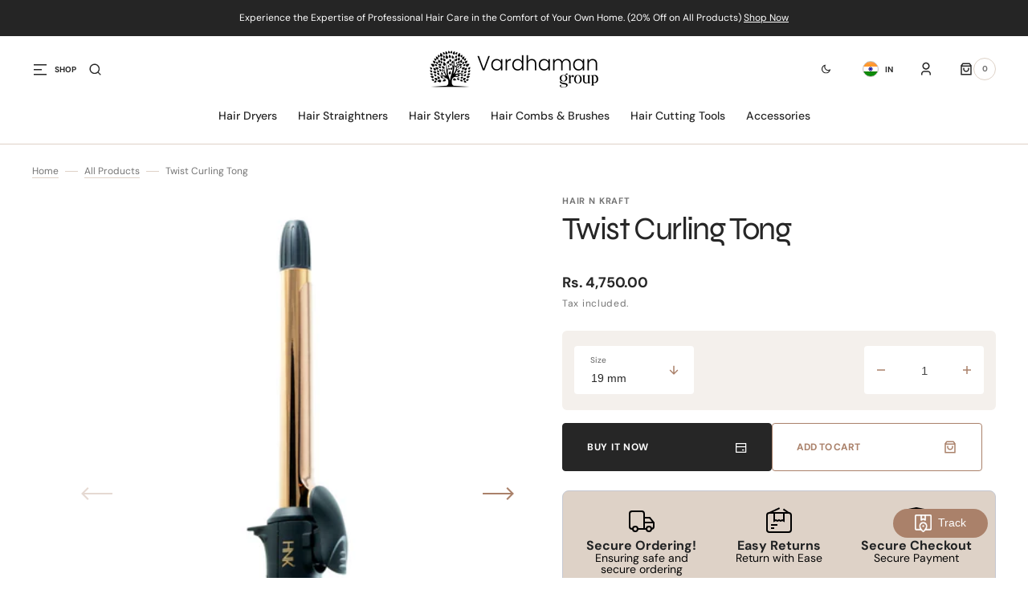

--- FILE ---
content_type: text/html; charset=utf-8
request_url: https://vardhamangroup.org/variants/40868645994556/?section_id=pickup-availability
body_size: 577
content:
<div id="shopify-section-pickup-availability" class="shopify-section">
<pickup-availability-preview class="pickup-availability-preview"><svg
	class="icon icon-tick"
	width="15"
	height="11"
	viewBox="0 0 15 11"
	fill="none"
	xmlns="http://www.w3.org/2000/svg"
>
	<path d="M5.33457 8.64243L12.9949 0.982117L14.1734 2.16063L5.33457 10.9994L0.03125 5.69618L1.20976 4.51768L5.33457 8.64243Z" fill="#3ACB5A"/>
</svg>
<div class="pickup-availability-info"><p class="caption-large">
					Pickup available at <span class="color-foreground">Bangalore Head Office</span>
				</p>
				<p class="caption">Usually ready in 24 hours</p>
				<button
					id="ShowPickupAvailabilityDrawer"
					class="pickup-availability-button link link--text underlined-link"
					aria-haspopup="dialog"
				>View store information
</button></div>
	</pickup-availability-preview>

	<pickup-availability-drawer
		tabindex="-1"
		role="dialog"
		aria-modal="true"
		aria-labelledby="PickupAvailabilityHeading"
	>
		<div class="pickup-availability-header">
			<h2
				class="pickup-availability-drawer-title"
				id="PickupAvailabilityHeading"
			>
				Twist Curling Tong
			</h2>
			<button
				class="pickup-availability-drawer-button modal-close-button"
				type="button"
				aria-label="Close"
			>
				
<svg xmlns="http://www.w3.org/2000/svg" aria-hidden="true" focusable="false" role="presentation" class="icon icon-close" fill="none" viewBox="0 0 14 14">
<rect y="12.728" width="18" height="1.5" transform="rotate(-45 0 12.728)" fill="currentColor"/>
<rect x="1.06055" width="18" height="1.5" transform="rotate(45 1.06055 0)" fill="currentColor"/>
</svg>


				<span>Close</span>
			</button>
		</div><p class="pickup-availability-variant">Size:&nbsp;<span>19 mm</span></p><ul
			class="pickup-availability-list list-unstyled"
			role="list"
			data-store-availability-drawer-content
		><li class="pickup-availability-list__item">
					<h3 class="pickup-location">
						Bangalore Head Office
					</h3><address class="pickup-availability-address">
						<p>VARDHAMAN BEAUTY PROFESSIONAL PVT LTD | VARDHAMAN GROUP | PROFESSIONAL SALON TOOLS Amco Layout BB Nagar Kodigehalli<br>1ST<br>560092 Bengaluru KA<br>India</p>
<p>9886151224</p></address>

					<p class="pickup-availability-preview"><svg
	class="icon icon-tick"
	width="15"
	height="11"
	viewBox="0 0 15 11"
	fill="none"
	xmlns="http://www.w3.org/2000/svg"
>
	<path d="M5.33457 8.64243L12.9949 0.982117L14.1734 2.16063L5.33457 10.9994L0.03125 5.69618L1.20976 4.51768L5.33457 8.64243Z" fill="#3ACB5A"/>
</svg>

							Pickup available, usually ready in 24 hours
</p>
				</li></ul>
	</pickup-availability-drawer></div>

--- FILE ---
content_type: text/css
request_url: https://vardhamangroup.org/cdn/shop/t/2/assets/template-collection.css?v=51175847778221957281701270349
body_size: 912
content:
.collection-list__header{padding-top:1.5rem;padding-bottom:2rem}@media screen and (min-width: 990px){.collection-list__header{margin-bottom:4.8rem;padding-top:8.8rem}}.collection{position:relative;margin-top:3rem}@media screen and (min-width: 750px){.collection{margin-top:3.4rem}}.collection-filters{display:flex;flex-direction:column}@media screen and (min-width: 750px){.collection-filters{display:block}}.collection-product-list{list-style:none;padding:0;margin:0}.collection--empty .title-wrapper{margin-top:10rem}.collection .collection-product-card{height:100%}.collection-product{position:relative}.collection-product .loading-overlay{top:0;right:0;bottom:0;left:0;z-index:6;display:none;width:100%;padding:0 5rem;background-color:rgba(var(--color-background),.7)}.collection-product.loading .loading-overlay{display:block}.collection-product-list{display:grid;grid-template-columns:1fr;gap:.8rem}.collection-product-list .collection-product-card:not(.collection-product-card--extended){align-self:flex-start}@media screen and (min-width: 750px){.collection-product-list{grid-template-columns:repeat(2,1fr)}}@media screen and (min-width: 990px){.collection-product-list{grid-template-columns:repeat(3,1fr)}}@media screen and (min-width: 1200px){.collection-product-list{grid-template-columns:repeat(4,1fr)}}@media screen and (min-width: 0){.collection-product-list--2-mobile{grid-template-columns:repeat(2,1fr)}}@media screen and (min-width: 990px){.collection-product-list--2-mobile{grid-template-columns:repeat(3,1fr)}}@media screen and (min-width: 1200px){.collection-product-list--2-mobile{grid-template-columns:repeat(4,1fr)}}@media screen and (max-width: 576px){.collection-product-list--2-mobile .card__title h5{font-size:1.5rem}.collection-product-list--2-mobile .card-information__wrapper{padding:1.4rem}.collection-product-list--2-mobile .card__badge{top:1rem;left:1rem}.collection-product-list--2-mobile .badge{padding:.2rem .6rem}}.collection-product-list img.img-scale{transition:transform var(--duration-default) ease}.collection-product-list .collections-grid__card:hover img.img-scale{transform:scale(1.05)}@media screen and (min-width: 1200px){.collection-product-list .collection-product-card--portrait{min-height:70rem}}@media screen and (min-width: 1360px){.collection-product-list .collection-product-card--portrait{min-height:78rem}}@media screen and (min-width: 1200px){.collection-product-list .collection-product-card--portrait .card-wrapper:before{padding-bottom:130%}.collection-product-list .collection-product-card--landscape .card-wrapper:before{padding-bottom:70%}.collection-product-list .collection-product-card--extended{grid-column:span 2}.collection-product-list .collection-product-card--extended .quick-add{position:unset}.collection-product-list .collection-product-card--extended .card--product{position:absolute;top:0;left:0;right:0;bottom:0}.collection-product-list .collection-product-card--extended .card__inner{height:100%}.collection-product-list .collection-product-card--extended .card-wrapper{display:flex;height:auto}.collection-product-list .collection-product-card--extended .card-wrapper .media{padding:0;height:100%}.collection-product-list .collection-product-card--extended .card-wrapper:before{content:"";display:table;box-sizing:border-box;width:0}.collection-product-list .collection-product-card--extended .card__badge{top:4rem;right:4rem}.collection-product-list .collection-product-card--extended.quickview--hover:hover .card__badge{opacity:1}.collection-product-list .collection-product-card--extended .card-information{display:flex;flex-direction:column;justify-content:flex-end;flex:1;margin:4rem;padding:0}.collection-product-list .collection-product-card--extended .card-information__wrapper{position:relative;display:grid;grid-template-columns:minmax(auto,34rem) auto;align-items:center;justify-content:space-between;column-gap:2.4rem}.collection-product-list .collection-product-card--extended .card-information__wrapper:before{content:"";position:absolute;top:0;left:0;right:0;bottom:0;z-index:-1;pointer-events:none;background-color:rgb(var(--color-background-card));border-radius:10rem;transition:transform var(--duration-default) ease}.collection-product-list .collection-product-card--extended .card-information__wrapper:hover:before{transform:scale(1.03)}.collection-product-list .collection-product-card--extended .subtitle{margin-bottom:0}.collection-product-list .collection-product-card--extended .subtitle+.card__title{grid-row:2}.collection-product-list .collection-product-card--extended .subtitle+.card__title+.price{grid-row:1/span 2}.collection-product-list .collection-product-card--extended .card__title{position:static;grid-column:1;display:block;margin:0;z-index:2;pointer-events:all;overflow:hidden}.collection-product-list .collection-product-card--extended .card__title a{font-size:1.8rem;white-space:nowrap;overflow:hidden;text-overflow:ellipsis}.collection-product-list .collection-product-card--extended .card__title a svg{display:none}.collection-product-list .collection-product-card--extended .card__title a:after{content:"";position:absolute;top:0;left:0;right:0;bottom:0}.collection-product-list .collection-product-card--extended .price{grid-column:2}.collection-product-list .collection-product-card--extended .price-item,.collection-product-list .collection-product-card--extended .price .price__sale .price-item--regular{font-size:1.5rem}.collection-product-list .collection-product-card--extended .card-information__wrapper>*:not(.visually-hidden:first-child)+.price{margin-top:0}.collection-product-list .collection-product-card--extended .card__link{position:absolute;top:4rem;left:4rem;bottom:auto;text-decoration:none;line-height:var(--font-body-line-height);opacity:1;background-color:unset;transform:none;overflow:visible}.collection-product-list .collection-product-card--extended .card__link:after{content:"";position:absolute;top:0;left:0;right:0;bottom:0;background-color:rgb(var(--color-background));border-radius:29px;z-index:-1;transition:transform var(--duration-default) ease}.collection-product-list .collection-product-card--extended .card__link:hover:after{transform:scale(1.1)}.collection-product-list .collection-product-card--extended .card__description{display:none}.collection-product-list .collection-product-card--extended:hover .card__link{transform:none}}.collection-product-image{position:relative;display:none;grid-column-start:3;grid-row:2/span 2;margin:-1px -1px 0;overflow:hidden;z-index:2}@media screen and (min-width: 990px){.collection-product-image{display:block}}.collection-product-image--left{grid-column-start:1}.collection-product-image__wrapper{width:100%;height:100%}.collection-product-image__media{display:block;position:absolute;top:0;left:0;right:0;width:100%;height:115%;object-fit:cover}.title-wrapper-empty .title .link{font-size:inherit;letter-spacing:0;transition:var(--duration-default)}@media screen and (min-width: 990px){.collection-product .pagination-wrapper{margin-top:8.8rem}}.collections-grid{display:grid;gap:1.5rem .8rem}@media screen and (min-width: 750px){.collections-grid{grid-template-columns:repeat(2,1fr)}}@media screen and (min-width: 990px){.collections-grid{grid-template-columns:repeat(3,1fr)}}@media screen and (min-width: 1560px){.collections-grid{grid-template-columns:repeat(4,1fr)}}.collections-grid__information{padding:1rem}@media screen and (min-width: 576px){.collections-grid__information{padding:1.6rem}}@media screen and (min-width: 1200px){.collections-grid__information{padding:1.6rem 3rem}}.collections-grid__information .card-information__wrapper{padding:0;flex-direction:row;align-items:center;justify-content:space-between;gap:1.6rem}.collections-grid__title a{text-decoration:none;color:inherit}.collections-grid__title a svg{margin-left:.8rem;height:1.4rem;width:auto}@media screen and (min-width: 750px){.collections-grid__title a svg{height:1.6rem}}.collections-grid img.img-scale{transition:transform var(--duration-long) cubic-bezier(.165,.84,.44,1)}.collections-grid .collections-grid__card:hover img.img-scale{transform:scale(1.05)}.collections-grid .card-wrapper{position:relative;display:flex;overflow:hidden}.collections-grid .card-wrapper .image-ratio{display:block;box-sizing:border-box;width:0}.collections-grid .card-wrapper .image-ratio--portrait{padding-bottom:114%}.collections-grid .card-wrapper .image-ratio--landscape{padding-bottom:70%}.collections-grid .image-ratio{display:block;box-sizing:border-box;width:0}.collections-grid .image-ratio--portrait{padding-bottom:130%}.collections-grid .image-ratio--landscape{padding-bottom:67%}.collections-grid .image-ratio--square{padding-bottom:100%}.collections-grid .media{border-radius:6px}.collections-grid .card-information__count{font-size:1rem;font-weight:700;letter-spacing:.06em;text-transform:uppercase;color:rgb(var(--color-foreground-secondary));pointer-events:none}.collections-grid .card-wrapper__image{opacity:1}.collections-grid__title{margin:0}.collections-grid__desc{font-size:var(--font-secondary-text);color:rgb(var(--color-foreground-secondary))}.collection-product-card.collection-product-card--extended.quickview--hover:hover .media.media--hover-effect{transform:none}
/*# sourceMappingURL=/cdn/shop/t/2/assets/template-collection.css.map?v=51175847778221957281701270349 */


--- FILE ---
content_type: text/css
request_url: https://vardhamangroup.org/cdn/shop/t/2/assets/component-card.css?v=11786134242651191621701270343
body_size: 954
content:
.collection-product-card{position:relative;margin:0;transition:var(--duration-default);overflow:hidden}.collection-product-card .caption-with-letter-spacing{margin-top:0}.card-wrapper{position:relative;display:block;height:100%;text-decoration:none;overflow:hidden;border-radius:.6rem;background-color:rgb(var(--color-background-card))}.card-wrapper .media{padding-bottom:130%}.card-wrapper .card-product__link{display:block;z-index:2}@media screen and (min-width: 420px){.card-wrapper .card-product__link{display:none}}.card-wrapper .placeholder-svg{background-color:rgb(var(--color-base-background-2))}.card-wrapper input[type=radio].disabled+label{display:none}.card-wrapper .product-form__controls-group input:only-of-type{display:none}.card-wrapper .product-form__controls-group label:only-of-type{display:none}.color-background-2 .card-horizontal-wrapper,.color-background-2 .card-wrapper{background-color:rgb(var(--color-base-background-1))}.card-wrapper__image{opacity:0;position:absolute;top:0;bottom:0;right:0;left:0;width:100%;height:100%;object-fit:cover;z-index:1;transition:var(--duration-default)}.full-unstyled-link,.placeholder-svg{transition:var(--duration-default)}.card-wrapper__link--overlay{display:block;text-decoration:none;color:rgb(var(--color-link));background-color:transparent;z-index:1}.card{display:block;text-decoration:none}.card-information{position:relative;z-index:2;pointer-events:none}.card__inner{position:relative;display:block}.card__text{display:flex;flex-direction:column;align-items:center;justify-content:center}.card__vendor{font-family:var(--font-body-family);font-style:var(--font-body-style);font-weight:var(--font-button-weight);font-size:1.1rem;line-height:176.8%;letter-spacing:var(--font-subtitle-letter-spacing);text-transform:uppercase;color:rgba(var(--color-foreground),.6);transition:var(--duration-default)}.card__title{width:100%;position:relative;display:flex;align-items:center;justify-content:space-between;z-index:0;pointer-events:all}@media screen and (min-width: 420px){.card__title{z-index:2}}.card__title h5{max-width:100%;word-break:break-word;margin:0;padding-right:.8rem;z-index:2;font-size:var(--font-heading-card-size);font-family:var(--font-heading-card-family);font-style:var(--font-heading-card-style);font-weight:var(--font-heading-card-weight);line-height:120%}@media screen and (min-width: 420px){.card__title h5{max-width:75%}}.card__title h5 a{text-decoration:none;transition:var(--duration-default)}.card__title h5:hover a{transition:var(--duration-default);opacity:.7}.card__title .button{display:none}@media screen and (min-width: 420px){.card__title .button{display:inline-flex}}.caption-with-letter-spacing{max-width:25.5rem}.card__description{margin-top:1.5rem;margin-bottom:.8rem;color:rgb(var(--color-foreground-secondary));font-size:var(--font-text-card-size);font-family:var(--font-text-card-family);font-style:var(--font-text-card-style);font-weight:var(--font-text-card-weight)}.card-information__bottom{display:flex;align-items:center;justify-content:flex-start;flex-wrap:wrap;gap:1.25rem;margin-top:2.4rem}.card__link{width:calc(100% - 4rem);min-height:4.2rem;position:absolute;left:50%;bottom:2rem;border-radius:.2rem;transform:translate(-50%) translateY(50%);opacity:0;z-index:3;pointer-events:all;transition:transform var(--duration-short),opacity var(--duration-short);color:var(--color-foreground)}.card__link.loading{opacity:.5;transform:translate(-50%) translateY(0);pointer-events:none}.card .icon-wrap{margin-left:.8rem;white-space:nowrap;transition:transform var(--duration-short) ease;overflow:hidden}.card .h1 .icon-arrow,.card .h2 .icon-arrow{padding-bottom:.3rem;padding-top:.3rem}.card--media{display:block;text-decoration:none}.card--text-only{display:flex;justify-content:center}.card--text-only:before{content:"";display:block;padding-bottom:100%}.card--product{position:relative;overflow:hidden}.card--product .spinner{opacity:1}@media screen and (min-width: 990px){.card--product:hover .card__link{opacity:1;transform:translate(-50%) translateY(0)}}.card__inner{background-color:rgba(var(--color-background))}.card__inner .media{border-radius:.3rem}.card--stretch{height:100%}.card--light-border{border:.1rem solid rgba(var(--color-foreground),.04);transition:var(--duration-short)}.card--light-border:hover{border:.1rem solid rgba(var(--color-foreground),.3);box-shadow:none}.card__text-spacing{padding:2rem}.card-colored.color-background-1{background-color:rgba(var(--color-foreground),.04)}.card--media .card__text-spacing{padding:2rem;text-align:center}.card--text-only .card__inner{display:grid;grid-template-rows:1fr auto 1fr;width:100%}.card__content{margin-left:2.5rem;margin-right:2.5rem}.card__content>*{margin:0}.card--text-only .card__content{grid-row:2;justify-self:center;margin-bottom:6rem;margin-top:5rem}.card--text-only .card__badge{align-self:flex-end;grid-row:3}.card--search .card__badge>*,.card--text-only .card__badge>*{margin:0 1rem 1rem}.card--search .card__badge,.card--text-only .card__badge{position:initial}.card--text-only .card__content+.card__badge{margin-top:-5rem}.card--search .card__content{justify-self:flex-start;text-align:left}.media+.card__content{margin-top:2rem;margin-bottom:1.5rem}.card-wrapper .media{padding:0}.card-wrapper .media>img{width:100%;height:100%;object-fit:cover}@media screen and (min-width: 750px){.card--text-only .card__content{margin-top:7rem;margin-bottom:7rem}.card--text-only .card__content+.card__badge{margin-top:-7rem}}.card__text-spacing>*{margin:0}.card__text-spacing>*:not(.overlay-card)+*{margin-top:.5rem}.card__text{margin:0;word-break:break-word}.card--text-only .card__text{text-align:center}.card-information__text{display:block;padding-right:1.2rem}.card-information__wrapper{display:flex;flex-direction:column;align-items:flex-start;width:100%;padding:2.8rem 3.6rem}.price-item{font-size:1.2rem;letter-spacing:-.01em;transition:var(--duration-short)}.card-information__wrapper>*:not(.visually-hidden:first-child)+.price{margin-top:.8rem}.collection-product-card{padding:0}.cart__footer-wrapper+.collection-products-section .collection-product-card:hover .card__link{opacity:0}.card-wrapper:focus-within .card{box-shadow:none}.card__media-spacer{padding:2rem}@media screen and (min-width: 750px){.card__media-spacer{padding:3rem}}.card-article-info{margin-top:1rem;display:flex;flex-wrap:wrap}.card__badge{position:absolute;top:2rem;left:2rem;display:flex;flex-direction:row-reverse;flex-wrap:wrap;opacity:1;z-index:3}.card__badge{transition:opacity var(--duration-default)}.card__badge .badge{display:flex;align-items:center;justify-content:flex-start}@media screen and (min-width: 990px){.card .media.media--hover-effect>img,.card-wrapper .media.media--hover-effect>img{transition:transform var(--duration-long) ease,opacity var(--duration-long) ease}.card__inner .media.media--hover-effect,.card--search img{transition:transform var(--duration-long) ease,opacity var(--duration-long) ease}.card-wrapper:hover .card__heading{text-decoration:underline;text-underline-offset:.3rem}.card-wrapper:hover .card.card--search{background-color:rgba(var(--color-card-hover),.06);transition:background-color var(--duration-long) ease}}@media screen and (min-width: 990px){.collection-product-card.quickview--hover:hover .card-wrapper__image{opacity:1;transform:scale(1.05)}.collection-product-card.quickview--hover:hover .placeholder-svg{transform:scale(1.05)}.collection-product-card.quickview--hover:hover .media.media--hover-effect>img:first-child:not(:only-of-type){opacity:0;transform:scale(1.12);transition:transform var(--duration-long) ease,opacity var(--duration-long) ease}.collection-product-card.quickview--hover:hover .media.media--hover-effect>img+img{opacity:1;transform:scale(1.1);transition:transform var(--duration-long) ease,opacity var(--duration-long) ease}.collection-product-card.quickview--hover:hover .media.media--hover-effect>img{transform:scale(1.12);transition:transform var(--duration-long) ease,opacity var(--duration-long) ease}.collection-product-card.quickview--hover:hover .card__badge{opacity:0;pointer-events:none}}.card__sku{color:rgb(var(--color-foreground-secondary));margin:0 0 .8rem}
/*# sourceMappingURL=/cdn/shop/t/2/assets/component-card.css.map?v=11786134242651191621701270343 */


--- FILE ---
content_type: text/css
request_url: https://vardhamangroup.org/cdn/shop/t/2/assets/component-list-payment.css?v=27511539284585430911701270343
body_size: -749
content:
.list-payment {
  display: flex;
  flex-wrap: wrap;
  justify-content: flex-start;
  margin: 0;
  padding: 0;
}

.list-payment__item {
  align-items: center;
  display: flex;
  padding: 0.1rem;
}

--- FILE ---
content_type: text/javascript
request_url: https://vardhamangroup.org/cdn/shop/t/2/assets/section-instagram-slider.js?v=86104284684003784821701270347
body_size: -353
content:
(function(){const instagramSlider=()=>{$(document).ready(function(){$(".js-get-instagram-slider").each(function(index,parent){let parentId=`#${$(parent).attr("id")}`,count=parent.dataset.count;const swiper1=new Swiper(`${parentId} .mySwiper1`,{direction:"vertical",slidesPerView:"auto",autoHeight:!0,allowTouchMove:!1,calculateHeight:!0,waitForTransition:!0,watchSlidesProgress:!1,updateOnWindowResize:!0,updateOnImagesReady:!1,preloadImages:!1,autoplay:!0,loop:!0,autoplay:{delay:0,disableOnInteraction:!1},speed:15e3});if(count>=4){const swiper2=new Swiper(`${parentId} .mySwiper2`,{direction:"vertical",slidesPerView:"auto",mousewheelControl:!1,autoHeight:!0,allowTouchMove:!1,calculateHeight:!0,waitForTransition:!0,watchSlidesProgress:!1,updateOnWindowResize:!0,updateOnImagesReady:!1,preloadImages:!1,autoplay:!0,loop:!0,autoplay:{delay:0,disableOnInteraction:!1},speed:15e3})}if(count>=7){const swiper3=new Swiper(`${parentId} .mySwiper3`,{direction:"vertical",slidesPerView:"auto",mousewheelControl:!1,autoHeight:!0,allowTouchMove:!1,calculateHeight:!0,waitForTransition:!0,watchSlidesProgress:!1,updateOnWindowResize:!0,updateOnImagesReady:!1,preloadImages:!1,autoplay:!0,loop:!0,autoplay:{delay:0,disableOnInteraction:!1},speed:15e3})}})})};document.addEventListener("shopify:section:load",()=>{setTimeout(()=>{instagramSlider()},100)}),document.addEventListener("visibilitychange",function(){document.hidden||($(".swiper-v").each(function(){this.swiper.destroy()}),instagramSlider())}),setTimeout(()=>{instagramSlider()},100)})();
//# sourceMappingURL=/cdn/shop/t/2/assets/section-instagram-slider.js.map?v=86104284684003784821701270347


--- FILE ---
content_type: text/javascript
request_url: https://vardhamangroup.org/cdn/shop/t/2/assets/popup.js?v=110370486556622095471701270345
body_size: 999
content:
"use strict";jQuery(document).ready(function($){var adpPopup={};(function(){var $this;adpPopup={sPrevious:window.scrollY,sDirection:"down",init:function(e){$this=adpPopup,$this.popupInit(e),$this.events(e)},events:function(e){$(document).on("click",".popup-close",$this.closePopup),$(document).on("click",".popup-accept",$this.acceptPopup),$(document).on("click",".popup-accept",$this.closePopup),$(document).on("click",".age-verification__popup-close",$this.agePopup),$(document).on("click",".age-verification__popup-close",$this.closePopup),$(document).on("click",".age-verification__button-no",$this.ageDeclined),$(document).keyup(function(e2){e2.key==="Escape"&&$('.popup-open[data-esc-close="true"]').each(function(index,popup){$this.closePopup(popup)}),e2.key==="F4"&&$('.popup-open[data-f4-close="true"]').each(function(index,popup){$this.closePopup(popup)})}),$(document).on("click",".popup-overlay",function(e2){$('.popup-open[data-overlay-close="true"]').each(function(index,popup){$this.closePopup(popup)})})},popupInit:function(e){$(document).on("scroll",function(){let scrollCurrent=window.scrollY;scrollCurrent>$this.sPrevious?$this.sDirection="down":$this.sDirection="up",$this.sPrevious=scrollCurrent}),$(".popup").each(function(index,popup){if($(popup).data("open-trigger")==="manual"){let selector=$(popup).data("open-manual-selector");selector&&($(selector).addClass("popup-trigger"),$(document).on("click",selector,function(e2){e2.preventDefault(),$(popup).removeClass("popup-already-opened"),$this.openPopup(popup),e2.currentTarget.classList.contains("popup")&&$this.closePopup(selector)}))}!$this.isAllowPopup(popup)&&!$(popup).hasClass("age-verification")||$this.openTriggerPopup(popup)})},openTriggerPopup:function(e){let popup=e.originalEvent?this:e;var trigger=$(popup).data("open-trigger");if(trigger==="none"&&($this.getCookie("popup-age-"+$(popup).data("id")||0)||$this.openPopup(popup)),trigger==="delay"&&setTimeout(function(){$this.openPopup(popup)},$(popup).data("open-delay-number")*1e3),trigger==="exit"){var showExit=!0;document.addEventListener("mousemove",function(e2){var scroll=window.pageYOffset||document.documentElement.scrollTop;e2.pageY-scroll<7&&showExit&&($this.openPopup(popup),showExit=!1)})}if(trigger==="scroll"){var pointScrollType=$(popup).data("open-scroll-type"),pointScrollPosition=$(popup).data("open-scroll-position");$(document).on("scroll",function(){pointScrollType==="px"&&window.scrollY>=pointScrollPosition&&$this.openPopup(popup),pointScrollType==="%"&&$this.getScrollPercent()>=pointScrollPosition&&$this.openPopup(popup)})}trigger==="accept"&&($this.getCookie("popup-accept-"+$(popup).data("id")||0)||$this.openPopup(popup))},closeTriggerPopup:function(e){let popup=e.originalEvent?this:e;var trigger=$(popup).data("close-trigger");if(trigger==="delay"&&setTimeout(function(){$this.closePopup(popup)},$(popup).data("close-delay-number")*1e3),trigger==="scroll"){var pointScrollType=$(popup).data("close-scroll-type"),pointScrollPosition=$(popup).data("close-scroll-position"),initScrollPx=$(popup).data("init-scroll-px"),initScrollPercent=$(popup).data("init-scroll-percent");$(document).on("scroll",function(){pointScrollType==="px"&&($this.sDirection==="up"&&window.scrollY<initScrollPx-pointScrollPosition&&$this.closePopup(popup),$this.sDirection==="down"&&window.scrollY>=initScrollPx+pointScrollPosition&&$this.closePopup(popup)),pointScrollType==="%"&&($this.sDirection==="up"&&$this.getScrollPercent()<initScrollPercent-pointScrollPosition&&$this.closePopup(popup),$this.sDirection==="down"&&$this.getScrollPercent()>=initScrollPercent+pointScrollPosition&&$this.closePopup(popup))})}},openPopup:function(e){let popup=e.originalEvent?this:e;$(popup).is('[data-body-scroll-disable="true"]')&&$("body").addClass("popup-scroll-hidden");let limit=parseInt($this.getCookie("popup-"+$(popup).data("id"))||0)+1;if($this.setCookie("popup-"+$(popup).data("id"),limit,{expires:$(popup).data("limit-lifetime")}),$(popup).hasClass("popup-open")||$(popup).hasClass("popup-already-opened"))return;$(popup).addClass("popup-open"),$(popup).data("init-scroll-px",window.scrollY),$(popup).data("init-scroll-percent",$this.getScrollPercent());let animation=$(popup).data("open-animation");$this.applyAnimation(popup,animation),$this.closeTriggerPopup(popup)},agePopup:function(e){let $el=e.originalEvent?this:e,popup=$($el).closest(".popup");$this.setCookie("popup-age-"+$(popup).data("id"),1,{expires:360})},ageDeclined:function(){$(".age-verification__question").removeClass("show"),$(".age-verification__declined").addClass("show")},acceptPopup:function(e){let $el=e.originalEvent?this:e,popup=$($el).closest(".popup");$this.setCookie("popup-accept-"+$(popup).data("id"),1,{expires:360})},closePopup:function(e){let $el=e.originalEvent?this:e,popup=$($el).closest(".popup"),animation=$(popup).data("exit-animation");$this.applyAnimation(popup,animation,function(){$(popup).addClass("popup-already-opened"),$(popup).removeClass("popup-open")}),$("body").removeClass("popup-scroll-hidden")},isAllowPopup:function(e){let popup=e.originalEvent?this:e,limitDisplay=parseInt($(popup).data("limit-display")||0),limitDisplayCookie=parseInt($this.getCookie("popup-"+$(popup).data("id")));if(!(limitDisplay&&limitDisplayCookie&&limitDisplayCookie>=limitDisplay))return!0},applyAnimation:function(el,name,callback){var popup=$(el).closest(".popup");if(typeof callback=="function")var overlayName="popupExitFade";else var overlayName="popupOpenFade";$(popup).next(".popup-overlay").addClass("popup-animated "+overlayName).one("webkitAnimationEnd mozAnimationEnd MSAnimationEnd oanimationend animationend",function(){$(this).removeClass("popup-animated "+overlayName)}),$(popup).find(".popup-wrap").addClass("popup-animated "+name).one("webkitAnimationEnd mozAnimationEnd MSAnimationEnd oanimationend animationend",function(){$(this).removeClass("popup-animated "+name),typeof callback=="function"&&callback()})},getCookie:function(name){var matches=document.cookie.match(new RegExp("(?:^|; )"+name.replace(/([\.$?*|{}\(\)\[\]\\\/\+^])/g,"\\$1")+"=([^;]*)"));return matches?decodeURIComponent(matches[1]):void 0},setCookie:function(name,value,options){options=options||{},options.path=options.hasOwnProperty("path")?options.path:"/",options.expires=parseInt(options.expires),typeof options.expires=="number"&&options.expires&&(options.expires=new Date().setDate(new Date().getDate()+options.expires),options.expires=new Date(options.expires).toUTCString()),value=encodeURIComponent(value);var updatedCookie=name+"="+value;for(var propName in options){updatedCookie+="; "+propName;var propValue=options[propName];propValue!==!0&&(updatedCookie+="="+propValue)}document.cookie=updatedCookie},getScrollPercent:function(){var h=document.documentElement,b=document.body,st="scrollTop",sh="scrollHeight";return(h[st]||b[st])/((h[sh]||b[sh])-h.clientHeight)*100}}})(),adpPopup.init(),document.addEventListener("shopify:section:load",function(){adpPopup.init()}),document.addEventListener("shopify:section:unload",function(){$("body").removeClass("popup-scroll-hidden")})});
//# sourceMappingURL=/cdn/shop/t/2/assets/popup.js.map?v=110370486556622095471701270345


--- FILE ---
content_type: text/javascript
request_url: https://vardhamangroup.org/cdn/shop/t/2/assets/cart.js?v=95873289126432970651701270343
body_size: 864
content:
class CartRemoveButton extends HTMLElement{constructor(){super(),this.addEventListener("click",event=>{event.preventDefault(),(this.closest("cart-items")||this.closest("cart-drawer-items")).updateQuantity(this.dataset.index,0)})}}customElements.define("cart-remove-button",CartRemoveButton);class CartItems extends HTMLElement{constructor(){super(),this.lineItemStatusElement=document.getElementById("shopping-cart-line-item-status")||document.getElementById("CartDrawer-LineItemStatus");const debouncedOnChange=debounce(event=>{this.onChange(event)},ON_CHANGE_DEBOUNCE_TIMER);this.addEventListener("change",debouncedOnChange.bind(this))}cartUpdateUnsubscriber=void 0;connectedCallback(){this.cartUpdateUnsubscriber=subscribe(PUB_SUB_EVENTS.cartUpdate,event=>{event.source!=="cart-items"&&this.onCartUpdate()})}disconnectedCallback(){this.cartUpdateUnsubscriber&&this.cartUpdateUnsubscriber()}onChange(event){this.updateQuantity(event.target.dataset.index,event.target.value,document.activeElement.getAttribute("name"))}onCartUpdate(){fetch(`${routes.cart_url}?section_id=main-cart-items`).then(response=>response.text()).then(responseText=>{const sourceQty=new DOMParser().parseFromString(responseText,"text/html").querySelector("cart-items");this.innerHTML=sourceQty.innerHTML}).catch(e=>{console.error(e)})}getSectionsToRender(){return[{id:"main-cart-items",section:document.getElementById("main-cart-items").dataset.id,selector:".js-contents"},{id:"cart-icon-bubble",section:"cart-icon-bubble",selector:".shopify-section"},{id:"cart-live-region-text",section:"cart-live-region-text",selector:".shopify-section"},{id:"main-cart-footer",section:document.getElementById("main-cart-footer").dataset.id,selector:".js-contents"}]}updateQuantity(line,quantity,name){this.enableLoading(line),this.querySelectorAll(".quantity__button").forEach(button=>button.classList.add("disabled"));const body=JSON.stringify({line,quantity,sections:this.getSectionsToRender().map(section=>section.section),sections_url:window.location.pathname});fetch(`${routes.cart_change_url}`,{...fetchConfig(),body}).then(response=>response.text()).then(state=>{const parsedState=JSON.parse(state),quantityElement=document.getElementById(`Quantity-${line}`)||document.getElementById(`Drawer-quantity-${line}`),items=document.querySelectorAll(".cart-item");if(parsedState.errors){quantityElement.value=quantityElement.getAttribute("value"),this.updateLiveRegions(line,parsedState.errors);return}this.classList.toggle("is-empty",parsedState.item_count===0);const cartDrawerWrapper=document.querySelector("cart-drawer"),cartFooter=document.getElementById("main-cart-footer");cartFooter&&cartFooter.classList.toggle("is-empty",parsedState.item_count===0),cartDrawerWrapper&&cartDrawerWrapper.classList.toggle("is-empty",parsedState.item_count===0),this.getSectionsToRender().forEach(section=>{const elementToReplace=document.getElementById(section.id).querySelector(section.selector)||document.getElementById(section.id);elementToReplace.innerHTML=this.getSectionInnerHTML(parsedState.sections[section.section],section.selector)});const updatedValue=parsedState.items[line-1]?parsedState.items[line-1].quantity:void 0;let message="";items.length===parsedState.items.length&&updatedValue!==parseInt(quantityElement.value)&&(typeof updatedValue>"u"?message=window.cartStrings.error:message=window.cartStrings.quantityError.replace("[quantity]",updatedValue)),this.updateLiveRegions(line,message);const lineItem=document.getElementById(`CartItem-${line}`)||document.getElementById(`CartDrawer-Item-${line}`);lineItem&&lineItem.querySelector(`[name="${name}"]`)?cartDrawerWrapper?trapFocus(cartDrawerWrapper,lineItem.querySelector(`[name="${name}"]`)):lineItem.querySelector(`[name="${name}"]`).focus():parsedState.item_count===0&&cartDrawerWrapper?trapFocus(cartDrawerWrapper.querySelector(".drawer__inner-empty"),cartDrawerWrapper.querySelector("a")):document.querySelector(".cart-item")&&cartDrawerWrapper&&trapFocus(cartDrawerWrapper,document.querySelector(".cart-item__name")),publish(PUB_SUB_EVENTS.cartUpdate,{source:"cart-items"})}).catch(()=>{this.querySelectorAll(".loading-overlay").forEach(overlay=>overlay.classList.add("hidden")),this.querySelectorAll(".quantity__button").forEach(button=>button.classList.remove("disabled"));const errors=document.getElementById("cart-errors")||document.getElementById("CartDrawer-CartErrors");errors.textContent=window.cartStrings.error}).finally(()=>{this.querySelectorAll(".quantity__button").forEach(button=>button.classList.remove("disabled")),this.disableLoading(line)})}updateLiveRegions(line,message){const lineItemError=document.getElementById(`Line-item-error-${line}`)||document.getElementById(`CartDrawer-LineItemError-${line}`);lineItemError&&(lineItemError.querySelector(".cart-item__error-text").innerHTML=message),this.lineItemStatusElement.setAttribute("aria-hidden",!0);const cartStatus=document.getElementById("cart-live-region-text")||document.getElementById("CartDrawer-LiveRegionText");cartStatus.setAttribute("aria-hidden",!1),setTimeout(()=>{cartStatus.setAttribute("aria-hidden",!0)},1e3)}getSectionInnerHTML(html,selector){return new DOMParser().parseFromString(html,"text/html").querySelector(selector).innerHTML}enableLoading(line){(document.getElementById("main-cart-items")||document.getElementById("CartDrawer-CartItems")).classList.add("cart__items--disabled");const cartItemElements=this.querySelectorAll(`#CartItem-${line} .loading-overlay`),cartDrawerItemElements=this.querySelectorAll(`#CartDrawer-Item-${line} .loading-overlay`);[...cartItemElements,...cartDrawerItemElements].forEach(overlay=>overlay.classList.remove("hidden")),document.activeElement.blur(),this.lineItemStatusElement.setAttribute("aria-hidden",!1)}disableLoading(line){(document.getElementById("main-cart-items")||document.getElementById("CartDrawer-CartItems")).classList.remove("cart__items--disabled");const cartItemElements=this.querySelectorAll(`#CartItem-${line} .loading-overlay`),cartDrawerItemElements=this.querySelectorAll(`#CartDrawer-Item-${line} .loading-overlay`);cartItemElements.forEach(overlay=>overlay.classList.add("hidden")),cartDrawerItemElements.forEach(overlay=>overlay.classList.add("hidden"))}}customElements.define("cart-items",CartItems),customElements.get("cart-note")||customElements.define("cart-note",class extends HTMLElement{constructor(){super(),this.addEventListener("change",debounce(event=>{const body=JSON.stringify({note:event.target.value});fetch(`${routes.cart_update_url}`,{...fetchConfig(),body})},ON_CHANGE_DEBOUNCE_TIMER))}});
//# sourceMappingURL=/cdn/shop/t/2/assets/cart.js.map?v=95873289126432970651701270343
